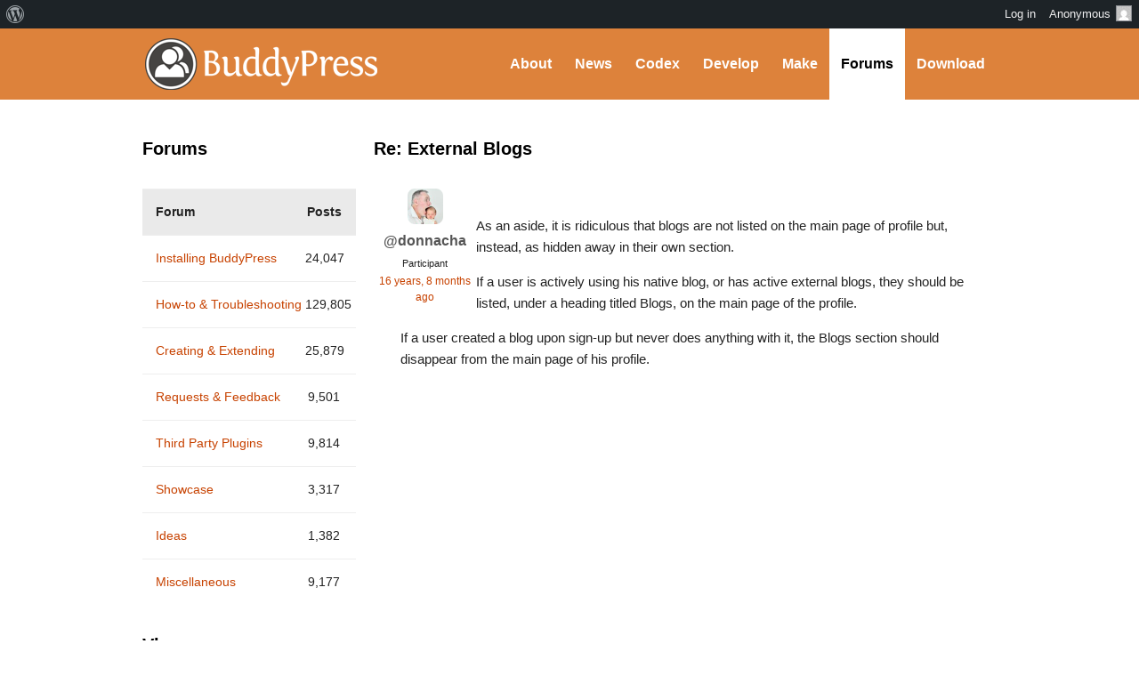

--- FILE ---
content_type: text/html; charset=UTF-8
request_url: https://buddypress.org/support/reply/re-external-blogs-24/
body_size: 11199
content:
<!DOCTYPE html><html>

<head profile="http://gmpg.org/xfn/11">
	<title>Re: External Blogs &middot; BuddyPress.org</title>
	<meta name="viewport" content="width=device-width, initial-scale=1" />
	<meta http-equiv="Content-Type" content="text/html; charset=UTF-8" />
	<meta http-equiv="Content-Style-Type" content="text/css" />
	<meta name="distribution" content="global" />
	<meta name="robots" content="follow, all" />
	<meta name="language" content="en, sv" />
	<meta name="description" content="Fun &amp; flexible software for online communities, teams, and groups" />
	<meta name="keywords" content="wordpress buddypress bbpress community support forums" />

	<link rel="home" title="Home" href="https://buddypress.org" />
	<link rel="index" title="Index" href="https://buddypress.org/about/index/" />
	<link rel="contents" title="Contents" href="https://buddypress.org/about/contents/" />
	<link rel="search" title="Search" href="#searchform" />
	<link rel="glossary" title="Glossary" href="https://buddypress.org/about/glossary/" />
	<link rel="help" title="Help" href="https://buddypress.org/about/help/" />
	<link rel="first" title="First" href="" />
	<link rel="last" title="Last" href="" />
	<link rel="up" title="Top" href="#top" />
	<link rel="copyright" title="Copyright" href="https://buddypress.org/about/copyright/" />
	<link rel="author" title="Author" href="https://buddypress.org/about/author/" />

	<link rel="Shortcut Icon" href="https://buddypress.org" />
	<link rel="alternate" type="application/rss+xml" title="RSS 2.0" href="https://buddypress.org/feed/" />
	<link rel="alternate" type="text/xml" title="RSS .92" href="https://buddypress.org/feed/rss/" />
	<link rel="alternate" type="application/atom+xml" title="Atom 0.3" href="https://buddypress.org/feed/atom/" />
	<link rel='archives' title='September 2025' href='https://buddypress.org/2025/09/' />
	<link rel='archives' title='March 2025' href='https://buddypress.org/2025/03/' />
	<link rel='archives' title='November 2024' href='https://buddypress.org/2024/11/' />
	<link rel='archives' title='October 2024' href='https://buddypress.org/2024/10/' />
	<link rel='archives' title='September 2024' href='https://buddypress.org/2024/09/' />
	<link rel='archives' title='July 2024' href='https://buddypress.org/2024/07/' />
	<link rel='archives' title='June 2024' href='https://buddypress.org/2024/06/' />
	<link rel='archives' title='May 2024' href='https://buddypress.org/2024/05/' />
	<link rel='archives' title='March 2024' href='https://buddypress.org/2024/03/' />
	<link rel='archives' title='February 2024' href='https://buddypress.org/2024/02/' />
	<link rel='archives' title='January 2024' href='https://buddypress.org/2024/01/' />
	<link rel='archives' title='December 2023' href='https://buddypress.org/2023/12/' />
	<link rel='archives' title='November 2023' href='https://buddypress.org/2023/11/' />
	<link rel='archives' title='October 2023' href='https://buddypress.org/2023/10/' />
	<link rel='archives' title='September 2023' href='https://buddypress.org/2023/09/' />
	<link rel='archives' title='August 2023' href='https://buddypress.org/2023/08/' />
	<link rel='archives' title='July 2023' href='https://buddypress.org/2023/07/' />
	<link rel='archives' title='June 2023' href='https://buddypress.org/2023/06/' />
	<link rel='archives' title='May 2023' href='https://buddypress.org/2023/05/' />
	<link rel='archives' title='April 2023' href='https://buddypress.org/2023/04/' />
	<link rel='archives' title='March 2023' href='https://buddypress.org/2023/03/' />
	<link rel='archives' title='February 2023' href='https://buddypress.org/2023/02/' />
	<link rel='archives' title='January 2023' href='https://buddypress.org/2023/01/' />
	<link rel='archives' title='December 2022' href='https://buddypress.org/2022/12/' />
	<link rel='archives' title='November 2022' href='https://buddypress.org/2022/11/' />
	<link rel='archives' title='October 2022' href='https://buddypress.org/2022/10/' />
	<link rel='archives' title='September 2022' href='https://buddypress.org/2022/09/' />
	<link rel='archives' title='August 2022' href='https://buddypress.org/2022/08/' />
	<link rel='archives' title='June 2022' href='https://buddypress.org/2022/06/' />
	<link rel='archives' title='May 2022' href='https://buddypress.org/2022/05/' />
	<link rel='archives' title='April 2022' href='https://buddypress.org/2022/04/' />
	<link rel='archives' title='March 2022' href='https://buddypress.org/2022/03/' />
	<link rel='archives' title='February 2022' href='https://buddypress.org/2022/02/' />
	<link rel='archives' title='January 2022' href='https://buddypress.org/2022/01/' />
	<link rel='archives' title='December 2021' href='https://buddypress.org/2021/12/' />
	<link rel='archives' title='August 2021' href='https://buddypress.org/2021/08/' />
	<link rel='archives' title='July 2021' href='https://buddypress.org/2021/07/' />
	<link rel='archives' title='June 2021' href='https://buddypress.org/2021/06/' />
	<link rel='archives' title='May 2021' href='https://buddypress.org/2021/05/' />
	<link rel='archives' title='April 2021' href='https://buddypress.org/2021/04/' />
	<link rel='archives' title='March 2021' href='https://buddypress.org/2021/03/' />
	<link rel='archives' title='February 2021' href='https://buddypress.org/2021/02/' />
	<link rel='archives' title='December 2020' href='https://buddypress.org/2020/12/' />
	<link rel='archives' title='November 2020' href='https://buddypress.org/2020/11/' />
	<link rel='archives' title='October 2020' href='https://buddypress.org/2020/10/' />
	<link rel='archives' title='September 2020' href='https://buddypress.org/2020/09/' />
	<link rel='archives' title='August 2020' href='https://buddypress.org/2020/08/' />
	<link rel='archives' title='July 2020' href='https://buddypress.org/2020/07/' />
	<link rel='archives' title='June 2020' href='https://buddypress.org/2020/06/' />
	<link rel='archives' title='May 2020' href='https://buddypress.org/2020/05/' />
	<link rel='archives' title='April 2020' href='https://buddypress.org/2020/04/' />
	<link rel='archives' title='March 2020' href='https://buddypress.org/2020/03/' />
	<link rel='archives' title='January 2020' href='https://buddypress.org/2020/01/' />
	<link rel='archives' title='December 2019' href='https://buddypress.org/2019/12/' />
	<link rel='archives' title='November 2019' href='https://buddypress.org/2019/11/' />
	<link rel='archives' title='September 2019' href='https://buddypress.org/2019/09/' />
	<link rel='archives' title='August 2019' href='https://buddypress.org/2019/08/' />
	<link rel='archives' title='July 2019' href='https://buddypress.org/2019/07/' />
	<link rel='archives' title='April 2019' href='https://buddypress.org/2019/04/' />
	<link rel='archives' title='March 2019' href='https://buddypress.org/2019/03/' />
	<link rel='archives' title='February 2019' href='https://buddypress.org/2019/02/' />
	<link rel='archives' title='December 2018' href='https://buddypress.org/2018/12/' />
	<link rel='archives' title='November 2018' href='https://buddypress.org/2018/11/' />
	<link rel='archives' title='September 2018' href='https://buddypress.org/2018/09/' />
	<link rel='archives' title='June 2018' href='https://buddypress.org/2018/06/' />
	<link rel='archives' title='May 2018' href='https://buddypress.org/2018/05/' />
	<link rel='archives' title='April 2018' href='https://buddypress.org/2018/04/' />
	<link rel='archives' title='March 2018' href='https://buddypress.org/2018/03/' />
	<link rel='archives' title='January 2018' href='https://buddypress.org/2018/01/' />
	<link rel='archives' title='December 2017' href='https://buddypress.org/2017/12/' />
	<link rel='archives' title='November 2017' href='https://buddypress.org/2017/11/' />
	<link rel='archives' title='August 2017' href='https://buddypress.org/2017/08/' />
	<link rel='archives' title='July 2017' href='https://buddypress.org/2017/07/' />
	<link rel='archives' title='June 2017' href='https://buddypress.org/2017/06/' />
	<link rel='archives' title='May 2017' href='https://buddypress.org/2017/05/' />
	<link rel='archives' title='April 2017' href='https://buddypress.org/2017/04/' />
	<link rel='archives' title='March 2017' href='https://buddypress.org/2017/03/' />
	<link rel='archives' title='February 2017' href='https://buddypress.org/2017/02/' />
	<link rel='archives' title='January 2017' href='https://buddypress.org/2017/01/' />
	<link rel='archives' title='December 2016' href='https://buddypress.org/2016/12/' />
	<link rel='archives' title='November 2016' href='https://buddypress.org/2016/11/' />
	<link rel='archives' title='October 2016' href='https://buddypress.org/2016/10/' />
	<link rel='archives' title='September 2016' href='https://buddypress.org/2016/09/' />
	<link rel='archives' title='August 2016' href='https://buddypress.org/2016/08/' />
	<link rel='archives' title='June 2016' href='https://buddypress.org/2016/06/' />
	<link rel='archives' title='May 2016' href='https://buddypress.org/2016/05/' />
	<link rel='archives' title='April 2016' href='https://buddypress.org/2016/04/' />
	<link rel='archives' title='March 2016' href='https://buddypress.org/2016/03/' />
	<link rel='archives' title='February 2016' href='https://buddypress.org/2016/02/' />
	<link rel='archives' title='December 2015' href='https://buddypress.org/2015/12/' />
	<link rel='archives' title='November 2015' href='https://buddypress.org/2015/11/' />
	<link rel='archives' title='October 2015' href='https://buddypress.org/2015/10/' />
	<link rel='archives' title='August 2015' href='https://buddypress.org/2015/08/' />
	<link rel='archives' title='June 2015' href='https://buddypress.org/2015/06/' />
	<link rel='archives' title='May 2015' href='https://buddypress.org/2015/05/' />
	<link rel='archives' title='April 2015' href='https://buddypress.org/2015/04/' />
	<link rel='archives' title='March 2015' href='https://buddypress.org/2015/03/' />
	<link rel='archives' title='February 2015' href='https://buddypress.org/2015/02/' />
	<link rel='archives' title='January 2015' href='https://buddypress.org/2015/01/' />
	<link rel='archives' title='October 2014' href='https://buddypress.org/2014/10/' />
	<link rel='archives' title='September 2014' href='https://buddypress.org/2014/09/' />
	<link rel='archives' title='August 2014' href='https://buddypress.org/2014/08/' />
	<link rel='archives' title='May 2014' href='https://buddypress.org/2014/05/' />
	<link rel='archives' title='April 2014' href='https://buddypress.org/2014/04/' />
	<link rel='archives' title='March 2014' href='https://buddypress.org/2014/03/' />
	<link rel='archives' title='February 2014' href='https://buddypress.org/2014/02/' />
	<link rel='archives' title='January 2014' href='https://buddypress.org/2014/01/' />
	<link rel='archives' title='December 2013' href='https://buddypress.org/2013/12/' />
	<link rel='archives' title='November 2013' href='https://buddypress.org/2013/11/' />
	<link rel='archives' title='September 2013' href='https://buddypress.org/2013/09/' />
	<link rel='archives' title='August 2013' href='https://buddypress.org/2013/08/' />
	<link rel='archives' title='July 2013' href='https://buddypress.org/2013/07/' />
	<link rel='archives' title='June 2013' href='https://buddypress.org/2013/06/' />
	<link rel='archives' title='May 2013' href='https://buddypress.org/2013/05/' />
	<link rel='archives' title='April 2013' href='https://buddypress.org/2013/04/' />
	<link rel='archives' title='March 2013' href='https://buddypress.org/2013/03/' />
	<link rel='archives' title='February 2013' href='https://buddypress.org/2013/02/' />
	<link rel='archives' title='January 2013' href='https://buddypress.org/2013/01/' />
	<link rel='archives' title='December 2012' href='https://buddypress.org/2012/12/' />
	<link rel='archives' title='October 2012' href='https://buddypress.org/2012/10/' />
	<link rel='archives' title='September 2012' href='https://buddypress.org/2012/09/' />
	<link rel='archives' title='August 2012' href='https://buddypress.org/2012/08/' />
	<link rel='archives' title='July 2012' href='https://buddypress.org/2012/07/' />
	<link rel='archives' title='June 2012' href='https://buddypress.org/2012/06/' />
	<link rel='archives' title='May 2012' href='https://buddypress.org/2012/05/' />
	<link rel='archives' title='April 2012' href='https://buddypress.org/2012/04/' />
	<link rel='archives' title='March 2012' href='https://buddypress.org/2012/03/' />
	<link rel='archives' title='February 2012' href='https://buddypress.org/2012/02/' />
	<link rel='archives' title='January 2012' href='https://buddypress.org/2012/01/' />
	<link rel='archives' title='December 2011' href='https://buddypress.org/2011/12/' />
	<link rel='archives' title='October 2011' href='https://buddypress.org/2011/10/' />
	<link rel='archives' title='September 2011' href='https://buddypress.org/2011/09/' />
	<link rel='archives' title='August 2011' href='https://buddypress.org/2011/08/' />
	<link rel='archives' title='July 2011' href='https://buddypress.org/2011/07/' />
	<link rel='archives' title='May 2011' href='https://buddypress.org/2011/05/' />
	<link rel='archives' title='April 2011' href='https://buddypress.org/2011/04/' />
	<link rel='archives' title='February 2011' href='https://buddypress.org/2011/02/' />
	<link rel='archives' title='December 2010' href='https://buddypress.org/2010/12/' />
	<link rel='archives' title='October 2010' href='https://buddypress.org/2010/10/' />
	<link rel='archives' title='August 2010' href='https://buddypress.org/2010/08/' />
	<link rel='archives' title='July 2010' href='https://buddypress.org/2010/07/' />
	<link rel='archives' title='June 2010' href='https://buddypress.org/2010/06/' />
	<link rel='archives' title='May 2010' href='https://buddypress.org/2010/05/' />
	<link rel='archives' title='April 2010' href='https://buddypress.org/2010/04/' />
	<link rel='archives' title='March 2010' href='https://buddypress.org/2010/03/' />
	<link rel='archives' title='February 2010' href='https://buddypress.org/2010/02/' />
	<link rel='archives' title='January 2010' href='https://buddypress.org/2010/01/' />
	<link rel='archives' title='December 2009' href='https://buddypress.org/2009/12/' />
	<link rel='archives' title='November 2009' href='https://buddypress.org/2009/11/' />
	<link rel='archives' title='October 2009' href='https://buddypress.org/2009/10/' />
	<link rel='archives' title='September 2009' href='https://buddypress.org/2009/09/' />
	<link rel='archives' title='August 2009' href='https://buddypress.org/2009/08/' />
	<link rel='archives' title='July 2009' href='https://buddypress.org/2009/07/' />
	<link rel='archives' title='June 2009' href='https://buddypress.org/2009/06/' />
	<link rel='archives' title='May 2009' href='https://buddypress.org/2009/05/' />
	<link rel='archives' title='April 2009' href='https://buddypress.org/2009/04/' />
	<link rel='archives' title='March 2009' href='https://buddypress.org/2009/03/' />
	<link rel='archives' title='February 2009' href='https://buddypress.org/2009/02/' />
	<link rel='archives' title='January 2009' href='https://buddypress.org/2009/01/' />
	<link rel='archives' title='December 2008' href='https://buddypress.org/2008/12/' />
	<link rel='archives' title='November 2008' href='https://buddypress.org/2008/11/' />
	<link rel="pingback" href="https://buddypress.org/xmlrpc.php" />
		<meta name='robots' content='max-image-preview:large' />
<link rel='dns-prefetch' href='//www.googletagmanager.com' />
<link rel="alternate" title="oEmbed (JSON)" type="application/json+oembed" href="https://buddypress.org/wp-json/oembed/1.0/embed?url=https%3A%2F%2Fbuddypress.org%2Fsupport%2Freply%2Fre-external-blogs-24%2F" />
<link rel="alternate" title="oEmbed (XML)" type="text/xml+oembed" href="https://buddypress.org/wp-json/oembed/1.0/embed?url=https%3A%2F%2Fbuddypress.org%2Fsupport%2Freply%2Fre-external-blogs-24%2F&#038;format=xml" />
<script>(function(w,d,s,l,i){w[l]=w[l]||[];w[l].push({'gtm.start':
new Date().getTime(),event:'gtm.js'});var f=d.getElementsByTagName(s)[0],
j=d.createElement(s),dl=l!='dataLayer'?'&l='+l:'';j.async=true;j.src=
'https://www.googletagmanager.com/gtm.js?id='+i+dl;f.parentNode.insertBefore(j,f);
})(window,document,'script','dataLayer','GTM-P24PF4B');</script>
	<style id='wp-img-auto-sizes-contain-inline-css' type='text/css'>
img:is([sizes=auto i],[sizes^="auto," i]){contain-intrinsic-size:3000px 1500px}
/*# sourceURL=wp-img-auto-sizes-contain-inline-css */
</style>
<link rel='stylesheet' id='dashicons-css' href='https://buddypress.org/wp-includes/css/dashicons.min.css?ver=6.9-beta4-61208' type='text/css' media='all' />
<link rel='stylesheet' id='admin-bar-css' href='https://buddypress.org/wp-includes/css/admin-bar.min.css?ver=6.9-beta4-61208' type='text/css' media='all' />
<style id='admin-bar-inline-css' type='text/css'>

		@media screen { html { margin-top: 32px !important; } }
		@media screen and ( max-width: 782px ) { html { margin-top: 46px !important; } }
	
@media print { #wpadminbar { display:none; } }
/*# sourceURL=admin-bar-inline-css */
</style>
<style id='wp-emoji-styles-inline-css' type='text/css'>

	img.wp-smiley, img.emoji {
		display: inline !important;
		border: none !important;
		box-shadow: none !important;
		height: 1em !important;
		width: 1em !important;
		margin: 0 0.07em !important;
		vertical-align: -0.1em !important;
		background: none !important;
		padding: 0 !important;
	}
/*# sourceURL=wp-emoji-styles-inline-css */
</style>
<link rel='stylesheet' id='wp-block-library-css' href='https://buddypress.org/wp-includes/css/dist/block-library/style.min.css?ver=6.9-beta4-61208' type='text/css' media='all' />
<style id='global-styles-inline-css' type='text/css'>
:root{--wp--preset--aspect-ratio--square: 1;--wp--preset--aspect-ratio--4-3: 4/3;--wp--preset--aspect-ratio--3-4: 3/4;--wp--preset--aspect-ratio--3-2: 3/2;--wp--preset--aspect-ratio--2-3: 2/3;--wp--preset--aspect-ratio--16-9: 16/9;--wp--preset--aspect-ratio--9-16: 9/16;--wp--preset--color--black: #000000;--wp--preset--color--cyan-bluish-gray: #abb8c3;--wp--preset--color--white: #ffffff;--wp--preset--color--pale-pink: #f78da7;--wp--preset--color--vivid-red: #cf2e2e;--wp--preset--color--luminous-vivid-orange: #ff6900;--wp--preset--color--luminous-vivid-amber: #fcb900;--wp--preset--color--light-green-cyan: #7bdcb5;--wp--preset--color--vivid-green-cyan: #00d084;--wp--preset--color--pale-cyan-blue: #8ed1fc;--wp--preset--color--vivid-cyan-blue: #0693e3;--wp--preset--color--vivid-purple: #9b51e0;--wp--preset--gradient--vivid-cyan-blue-to-vivid-purple: linear-gradient(135deg,rgb(6,147,227) 0%,rgb(155,81,224) 100%);--wp--preset--gradient--light-green-cyan-to-vivid-green-cyan: linear-gradient(135deg,rgb(122,220,180) 0%,rgb(0,208,130) 100%);--wp--preset--gradient--luminous-vivid-amber-to-luminous-vivid-orange: linear-gradient(135deg,rgb(252,185,0) 0%,rgb(255,105,0) 100%);--wp--preset--gradient--luminous-vivid-orange-to-vivid-red: linear-gradient(135deg,rgb(255,105,0) 0%,rgb(207,46,46) 100%);--wp--preset--gradient--very-light-gray-to-cyan-bluish-gray: linear-gradient(135deg,rgb(238,238,238) 0%,rgb(169,184,195) 100%);--wp--preset--gradient--cool-to-warm-spectrum: linear-gradient(135deg,rgb(74,234,220) 0%,rgb(151,120,209) 20%,rgb(207,42,186) 40%,rgb(238,44,130) 60%,rgb(251,105,98) 80%,rgb(254,248,76) 100%);--wp--preset--gradient--blush-light-purple: linear-gradient(135deg,rgb(255,206,236) 0%,rgb(152,150,240) 100%);--wp--preset--gradient--blush-bordeaux: linear-gradient(135deg,rgb(254,205,165) 0%,rgb(254,45,45) 50%,rgb(107,0,62) 100%);--wp--preset--gradient--luminous-dusk: linear-gradient(135deg,rgb(255,203,112) 0%,rgb(199,81,192) 50%,rgb(65,88,208) 100%);--wp--preset--gradient--pale-ocean: linear-gradient(135deg,rgb(255,245,203) 0%,rgb(182,227,212) 50%,rgb(51,167,181) 100%);--wp--preset--gradient--electric-grass: linear-gradient(135deg,rgb(202,248,128) 0%,rgb(113,206,126) 100%);--wp--preset--gradient--midnight: linear-gradient(135deg,rgb(2,3,129) 0%,rgb(40,116,252) 100%);--wp--preset--font-size--small: 13px;--wp--preset--font-size--medium: 20px;--wp--preset--font-size--large: 36px;--wp--preset--font-size--x-large: 42px;--wp--preset--spacing--20: 0.44rem;--wp--preset--spacing--30: 0.67rem;--wp--preset--spacing--40: 1rem;--wp--preset--spacing--50: 1.5rem;--wp--preset--spacing--60: 2.25rem;--wp--preset--spacing--70: 3.38rem;--wp--preset--spacing--80: 5.06rem;--wp--preset--shadow--natural: 6px 6px 9px rgba(0, 0, 0, 0.2);--wp--preset--shadow--deep: 12px 12px 50px rgba(0, 0, 0, 0.4);--wp--preset--shadow--sharp: 6px 6px 0px rgba(0, 0, 0, 0.2);--wp--preset--shadow--outlined: 6px 6px 0px -3px rgb(255, 255, 255), 6px 6px rgb(0, 0, 0);--wp--preset--shadow--crisp: 6px 6px 0px rgb(0, 0, 0);}:where(.is-layout-flex){gap: 0.5em;}:where(.is-layout-grid){gap: 0.5em;}body .is-layout-flex{display: flex;}.is-layout-flex{flex-wrap: wrap;align-items: center;}.is-layout-flex > :is(*, div){margin: 0;}body .is-layout-grid{display: grid;}.is-layout-grid > :is(*, div){margin: 0;}:where(.wp-block-columns.is-layout-flex){gap: 2em;}:where(.wp-block-columns.is-layout-grid){gap: 2em;}:where(.wp-block-post-template.is-layout-flex){gap: 1.25em;}:where(.wp-block-post-template.is-layout-grid){gap: 1.25em;}.has-black-color{color: var(--wp--preset--color--black) !important;}.has-cyan-bluish-gray-color{color: var(--wp--preset--color--cyan-bluish-gray) !important;}.has-white-color{color: var(--wp--preset--color--white) !important;}.has-pale-pink-color{color: var(--wp--preset--color--pale-pink) !important;}.has-vivid-red-color{color: var(--wp--preset--color--vivid-red) !important;}.has-luminous-vivid-orange-color{color: var(--wp--preset--color--luminous-vivid-orange) !important;}.has-luminous-vivid-amber-color{color: var(--wp--preset--color--luminous-vivid-amber) !important;}.has-light-green-cyan-color{color: var(--wp--preset--color--light-green-cyan) !important;}.has-vivid-green-cyan-color{color: var(--wp--preset--color--vivid-green-cyan) !important;}.has-pale-cyan-blue-color{color: var(--wp--preset--color--pale-cyan-blue) !important;}.has-vivid-cyan-blue-color{color: var(--wp--preset--color--vivid-cyan-blue) !important;}.has-vivid-purple-color{color: var(--wp--preset--color--vivid-purple) !important;}.has-black-background-color{background-color: var(--wp--preset--color--black) !important;}.has-cyan-bluish-gray-background-color{background-color: var(--wp--preset--color--cyan-bluish-gray) !important;}.has-white-background-color{background-color: var(--wp--preset--color--white) !important;}.has-pale-pink-background-color{background-color: var(--wp--preset--color--pale-pink) !important;}.has-vivid-red-background-color{background-color: var(--wp--preset--color--vivid-red) !important;}.has-luminous-vivid-orange-background-color{background-color: var(--wp--preset--color--luminous-vivid-orange) !important;}.has-luminous-vivid-amber-background-color{background-color: var(--wp--preset--color--luminous-vivid-amber) !important;}.has-light-green-cyan-background-color{background-color: var(--wp--preset--color--light-green-cyan) !important;}.has-vivid-green-cyan-background-color{background-color: var(--wp--preset--color--vivid-green-cyan) !important;}.has-pale-cyan-blue-background-color{background-color: var(--wp--preset--color--pale-cyan-blue) !important;}.has-vivid-cyan-blue-background-color{background-color: var(--wp--preset--color--vivid-cyan-blue) !important;}.has-vivid-purple-background-color{background-color: var(--wp--preset--color--vivid-purple) !important;}.has-black-border-color{border-color: var(--wp--preset--color--black) !important;}.has-cyan-bluish-gray-border-color{border-color: var(--wp--preset--color--cyan-bluish-gray) !important;}.has-white-border-color{border-color: var(--wp--preset--color--white) !important;}.has-pale-pink-border-color{border-color: var(--wp--preset--color--pale-pink) !important;}.has-vivid-red-border-color{border-color: var(--wp--preset--color--vivid-red) !important;}.has-luminous-vivid-orange-border-color{border-color: var(--wp--preset--color--luminous-vivid-orange) !important;}.has-luminous-vivid-amber-border-color{border-color: var(--wp--preset--color--luminous-vivid-amber) !important;}.has-light-green-cyan-border-color{border-color: var(--wp--preset--color--light-green-cyan) !important;}.has-vivid-green-cyan-border-color{border-color: var(--wp--preset--color--vivid-green-cyan) !important;}.has-pale-cyan-blue-border-color{border-color: var(--wp--preset--color--pale-cyan-blue) !important;}.has-vivid-cyan-blue-border-color{border-color: var(--wp--preset--color--vivid-cyan-blue) !important;}.has-vivid-purple-border-color{border-color: var(--wp--preset--color--vivid-purple) !important;}.has-vivid-cyan-blue-to-vivid-purple-gradient-background{background: var(--wp--preset--gradient--vivid-cyan-blue-to-vivid-purple) !important;}.has-light-green-cyan-to-vivid-green-cyan-gradient-background{background: var(--wp--preset--gradient--light-green-cyan-to-vivid-green-cyan) !important;}.has-luminous-vivid-amber-to-luminous-vivid-orange-gradient-background{background: var(--wp--preset--gradient--luminous-vivid-amber-to-luminous-vivid-orange) !important;}.has-luminous-vivid-orange-to-vivid-red-gradient-background{background: var(--wp--preset--gradient--luminous-vivid-orange-to-vivid-red) !important;}.has-very-light-gray-to-cyan-bluish-gray-gradient-background{background: var(--wp--preset--gradient--very-light-gray-to-cyan-bluish-gray) !important;}.has-cool-to-warm-spectrum-gradient-background{background: var(--wp--preset--gradient--cool-to-warm-spectrum) !important;}.has-blush-light-purple-gradient-background{background: var(--wp--preset--gradient--blush-light-purple) !important;}.has-blush-bordeaux-gradient-background{background: var(--wp--preset--gradient--blush-bordeaux) !important;}.has-luminous-dusk-gradient-background{background: var(--wp--preset--gradient--luminous-dusk) !important;}.has-pale-ocean-gradient-background{background: var(--wp--preset--gradient--pale-ocean) !important;}.has-electric-grass-gradient-background{background: var(--wp--preset--gradient--electric-grass) !important;}.has-midnight-gradient-background{background: var(--wp--preset--gradient--midnight) !important;}.has-small-font-size{font-size: var(--wp--preset--font-size--small) !important;}.has-medium-font-size{font-size: var(--wp--preset--font-size--medium) !important;}.has-large-font-size{font-size: var(--wp--preset--font-size--large) !important;}.has-x-large-font-size{font-size: var(--wp--preset--font-size--x-large) !important;}
/*# sourceURL=global-styles-inline-css */
</style>

<style id='classic-theme-styles-inline-css' type='text/css'>
/*! This file is auto-generated */
.wp-block-button__link{color:#fff;background-color:#32373c;border-radius:9999px;box-shadow:none;text-decoration:none;padding:calc(.667em + 2px) calc(1.333em + 2px);font-size:1.125em}.wp-block-file__button{background:#32373c;color:#fff;text-decoration:none}
/*# sourceURL=/wp-includes/css/classic-themes.min.css */
</style>
<link rel='stylesheet' id='bp-admin-bar-css' href='https://buddypress.org/wp-content/plugins/buddypress/bp-core/css/admin-bar.min.css?ver=14.4.0' type='text/css' media='all' />
<link rel='stylesheet' id='bbp-default-css' href='https://buddypress.org/wp-content/plugins/bbpress/templates/default/css/bbpress.min.css?ver=2.7.0-alpha-2' type='text/css' media='all' />
<link rel='stylesheet' id='bb-base-css' href='https://buddypress.org/wp-content/themes/bb-base/style.css?ver=202508050001' type='text/css' media='screen' />
<link rel='stylesheet' id='bb-root-css' href='https://buddypress.org/wp-content/themes/bb-base/style-buddypress.css?ver=202508050001' type='text/css' media='screen' />
<link rel='stylesheet' id='bb-child-css' href='https://buddypress.org/wp-content/themes/buddypress-org/style.css?ver=202508050001' type='text/css' media='screen' />
<script type="text/javascript" src="https://buddypress.org/wp-includes/js/jquery/jquery.min.js?ver=3.7.1" id="jquery-core-js"></script>
<script type="text/javascript" src="https://buddypress.org/wp-includes/js/jquery/jquery-migrate.min.js?ver=3.4.1" id="jquery-migrate-js"></script>
<link rel="https://api.w.org/" href="https://buddypress.org/wp-json/" /><link rel="EditURI" type="application/rsd+xml" title="RSD" href="https://buddypress.org/xmlrpc.php?rsd" />
<meta name="generator" content="WordPress 6.9-beta4-61208" />
<link rel="canonical" href="https://buddypress.org/support/reply/re-external-blogs-24/" />
<link rel='shortlink' href='https://buddypress.org/?p=39728' />

	<script type="text/javascript">var ajaxurl = 'https://buddypress.org/wp-admin/admin-ajax.php';</script>

<!-- Stream WordPress user activity plugin v4.1.1 -->
<link rel="icon" href="https://buddypress.org/wp-content/uploads/1/2016/06/cropped-disc-1-32x32.png" sizes="32x32" />
<link rel="icon" href="https://buddypress.org/wp-content/uploads/1/2016/06/cropped-disc-1-192x192.png" sizes="192x192" />
<link rel="apple-touch-icon" href="https://buddypress.org/wp-content/uploads/1/2016/06/cropped-disc-1-180x180.png" />
<meta name="msapplication-TileImage" content="https://buddypress.org/wp-content/uploads/1/2016/06/cropped-disc-1-270x270.png" />
</head>

<body id="top" class="reply bbpress no-js bp-legacy wp-singular reply-template-default single single-reply postid-39728 admin-bar no-customize-support wp-theme-bb-base wp-child-theme-buddypress-org">

	<dl id="accessibility">
		<dt>Skip to:</dt>
		<dd><a href="#content" title="Skip to content">Content</a></dd>
		<dd><a href="#pages" title="Skip to pages">Pages</a></dd>
		<dd><a href="#categories" title="Skip to categories">Categories</a></dd>
		<dd><a href="#search" title="Skip to search">Search</a></dd>
		<dd class="separator"><a href="#top" title="Skip to top">Top</a></dd>
		<dd><a href="#bottom" title="Skip to bottom">Bottom</a></dd>
	</dl>
	<hr class="hidden" />

	<div id="header">
		<div id="header-inner">
			<div id="nav">
	<a href="#" id="bb-menu-icon"></a>
	<ul id="bb-nav" class="menu">
		<li class="menu-item">
			<a href="https://buddypress.org/about/">
				About			</a>
		</li>
		<li class="menu-item">
			<a href="https://buddypress.org/blog/">
				News			</a>
		</li>
		<li class="menu-item">
			<a href="https://codex.buddypress.org/">
				Codex			</a>
		</li>
		<li class="menu-item">
			<a href="https://developer.buddypress.org">
				Develop			</a>
		</li>
		<li class="menu-item">
			<a href="https://buddypress.trac.wordpress.org">
				Make			</a>
		</li>
		<li class="menu-item current ">
			<a href="https://buddypress.org/support/">
				Forums			</a>
		</li>
		<li class="menu-item ">
			<a href="https://buddypress.org/download/">
				Download			</a>
		</li>
	</ul>
</div>
			<h1><a href="https://buddypress.org">BuddyPress.org</a></h1>
		</div>
	</div>
	<hr class="hidden" />


	<div id="main">
		<div class="content">
				<h2 id="post-39728">Re: External Blogs</h2>

<div id="bbpress-forums" class="bbpress-wrapper">

	
	
	
		
<div id="post-39728" class="loop-item--1 user-id-261269 bbp-parent-forum-2075 bbp-parent-topic-3827 bbp-reply-position-25 even  post-39728 reply type-reply status-publish hentry">

	<div class="bbp-reply-author">

		
		<a href="https://buddypress.org/members/donnacha/" title="View Donnacha&#039;s profile" class="bbp-author-link"><span  class="bbp-author-avatar"><img alt='' src='//www.gravatar.com/avatar/9f6cdebb40c95b2770ba5bf788720aaa?s=80&#038;r=g&#038;d=mm' srcset='//www.gravatar.com/avatar/9f6cdebb40c95b2770ba5bf788720aaa?s=80&#038;r=g&#038;d=mm 2x' class='avatar avatar-80 photo' height='80' width='80' loading='lazy' decoding='async'/></span></a>
		<div class="bbp-reply-author-info">

			<p class="bbp-user-nicename">@donnacha</p>
			<div class="bbp-author-role">Participant</div>
			
		</div>

		<p class="bbp-reply-post-date"><a href="https://buddypress.org/support/topic/external-blogs/#post-39728" title="#39728" class="bbp-reply-permalink">16 years, 8 months ago</a></p>

		
	</div><!-- .bbp-reply-author -->

	<div class="bbp-reply-content">

		
		<p>As an aside, it is ridiculous that blogs are not listed on the main page of profile but, instead, as hidden away in their own section.</p>
<p></p>
<p>If a user is actively using his native blog, or has active external blogs, they should be listed, under a heading titled Blogs, on the main page of the profile.</p>
<p></p>
<p>If a user created a blog upon sign-up but never does anything with it, the Blogs section should disappear from the main page of his profile.
</p>
<p></p>

		
	</div><!-- .bbp-reply-content -->

	
	<span class="bbp-admin-links"></span>
	
</div><!-- #post-39728 -->

	
	
</div>
				<hr class="hidden" />
</div>

<div class="sidebar">

	
		
			<div>
				<h2>Forums</h2>
				
<div id="bbpress-forums">

	
	
	
		
<ul id="forums-list-0" class="bbp-forums">

	<li class="bbp-header">

		<ul class="forum-titles">
			<li class="bbp-forum-info">Forum</li>
			<li class="bbp-forum-reply-count">Posts</li>
		</ul>

	</li><!-- .bbp-header -->

	<li class="bbp-body">

		
			<ul id="bbp-forum-2071" class="loop-item-0 bbp-forum-status-open bbp-forum-visibility-publish odd  post-2071 forum type-forum status-publish hentry">
	<li class="bbp-forum-info">
		<a class="bbp-forum-title" href="https://buddypress.org/support/forum/installing/" title="Installing BuddyPress">Installing BuddyPress</a>
	</li>
	<li class="bbp-forum-topic-count">24,047</li>
</ul><!-- #bbp-forum-2071 -->

		
			<ul id="bbp-forum-2072" class="loop-item-1 bbp-forum-status-open bbp-forum-visibility-publish even  post-2072 forum type-forum status-publish hentry">
	<li class="bbp-forum-info">
		<a class="bbp-forum-title" href="https://buddypress.org/support/forum/how-to/" title="How-to &amp; Troubleshooting">How-to &amp; Troubleshooting</a>
	</li>
	<li class="bbp-forum-topic-count">129,805</li>
</ul><!-- #bbp-forum-2072 -->

		
			<ul id="bbp-forum-2073" class="loop-item-2 bbp-forum-status-open bbp-forum-visibility-publish odd  post-2073 forum type-forum status-publish hentry">
	<li class="bbp-forum-info">
		<a class="bbp-forum-title" href="https://buddypress.org/support/forum/extending/" title="Creating &amp; Extending">Creating &amp; Extending</a>
	</li>
	<li class="bbp-forum-topic-count">25,879</li>
</ul><!-- #bbp-forum-2073 -->

		
			<ul id="bbp-forum-2075" class="loop-item-3 bbp-forum-status-open bbp-forum-visibility-publish even  post-2075 forum type-forum status-publish hentry">
	<li class="bbp-forum-info">
		<a class="bbp-forum-title" href="https://buddypress.org/support/forum/feedback/" title="Requests &amp; Feedback">Requests &amp; Feedback</a>
	</li>
	<li class="bbp-forum-topic-count">9,501</li>
</ul><!-- #bbp-forum-2075 -->

		
			<ul id="bbp-forum-2076" class="loop-item-4 bbp-forum-status-open bbp-forum-visibility-publish odd  post-2076 forum type-forum status-publish hentry">
	<li class="bbp-forum-info">
		<a class="bbp-forum-title" href="https://buddypress.org/support/forum/plugins/" title="Third Party Plugins">Third Party Plugins</a>
	</li>
	<li class="bbp-forum-topic-count">9,814</li>
</ul><!-- #bbp-forum-2076 -->

		
			<ul id="bbp-forum-2078" class="loop-item-5 bbp-forum-status-open bbp-forum-visibility-publish even  post-2078 forum type-forum status-publish hentry">
	<li class="bbp-forum-info">
		<a class="bbp-forum-title" href="https://buddypress.org/support/forum/showcase/" title="Showcase">Showcase</a>
	</li>
	<li class="bbp-forum-topic-count">3,317</li>
</ul><!-- #bbp-forum-2078 -->

		
			<ul id="bbp-forum-2080" class="loop-item-6 bbp-forum-status-open bbp-forum-visibility-publish odd  post-2080 forum type-forum status-publish hentry">
	<li class="bbp-forum-info">
		<a class="bbp-forum-title" href="https://buddypress.org/support/forum/ideas/" title="Ideas">Ideas</a>
	</li>
	<li class="bbp-forum-topic-count">1,382</li>
</ul><!-- #bbp-forum-2080 -->

		
			<ul id="bbp-forum-2074" class="loop-item-7 bbp-forum-status-open bbp-forum-visibility-publish even  post-2074 forum type-forum status-publish hentry">
	<li class="bbp-forum-info">
		<a class="bbp-forum-title" href="https://buddypress.org/support/forum/miscellaneous/" title="Miscellaneous">Miscellaneous</a>
	</li>
	<li class="bbp-forum-topic-count">9,177</li>
</ul><!-- #bbp-forum-2074 -->

		
	</li><!-- .bbp-body -->

	<li class="bbp-footer">

		<div class="tr">
			<p class="td colspan4">&nbsp;</p>
		</div><!-- .tr -->

	</li><!-- .bbp-footer -->

</ul><!-- .forums-directory -->


	
	
</div>
			</div>
			<hr class="hidden" />

			<div>
				<h2>Views</h2>
				<ul>

					
						<li><a class="bbp-view-title" href="https://buddypress.org/support/view/popular/">Most popular topics</a></li>

					
						<li><a class="bbp-view-title" href="https://buddypress.org/support/view/no-replies/">Topics with no replies</a></li>

					
				</ul>
			</div>

			<div>
				<h2>Feeds</h2>
				<ul>
					<li><a class="feed" href="https://buddypress.org/support/feed/">All Recent Posts</a></li>
					<li><a class="feed" href="https://buddypress.org/support/feed/">All Recent Topics</a></li>
				</ul>
			</div>

			<div class="bbp-topic-tag-cloud">
				<h2>Tags</h2>
				<a href="https://buddypress.org/support/tag/404/" class="tag-cloud-link tag-link-12643 tag-link-position-1" style="font-size: 14.298076923077pt;" aria-label="404 (206 items)">404</a>
<a href="https://buddypress.org/support/tag/activation/" class="tag-cloud-link tag-link-37493 tag-link-position-2" style="font-size: 14.298076923077pt;" aria-label="activation (206 items)">activation</a>
<a href="https://buddypress.org/support/tag/activity-2/" class="tag-cloud-link tag-link-12522 tag-link-position-3" style="font-size: 31.586538461538pt;" aria-label="Activity (868 items)">Activity</a>
<a href="https://buddypress.org/support/tag/activity/" class="tag-cloud-link tag-link-247 tag-link-position-4" style="font-size: 17.923076923077pt;" aria-label="activity (278 items)">activity</a>
<a href="https://buddypress.org/support/tag/activity-stream/" class="tag-cloud-link tag-link-15993 tag-link-position-5" style="font-size: 25.730769230769pt;" aria-label="activity stream (541 items)">activity stream</a>
<a href="https://buddypress.org/support/tag/admin/" class="tag-cloud-link tag-link-10929 tag-link-position-6" style="font-size: 17.365384615385pt;" aria-label="admin (267 items)">admin</a>
<a href="https://buddypress.org/support/tag/admin-bar/" class="tag-cloud-link tag-link-12633 tag-link-position-7" style="font-size: 17.086538461538pt;" aria-label="admin bar (261 items)">admin bar</a>
<a href="https://buddypress.org/support/tag/ajax/" class="tag-cloud-link tag-link-15892 tag-link-position-8" style="font-size: 14.855769230769pt;" aria-label="ajax (217 items)">ajax</a>
<a href="https://buddypress.org/support/tag/avatar/" class="tag-cloud-link tag-link-12161 tag-link-position-9" style="font-size: 27.961538461538pt;" aria-label="avatar (651 items)">avatar</a>
<a href="https://buddypress.org/support/tag/avatars/" class="tag-cloud-link tag-link-12652 tag-link-position-10" style="font-size: 12.625pt;" aria-label="avatars (181 items)">avatars</a>
<a href="https://buddypress.org/support/tag/bbpress-2/" class="tag-cloud-link tag-link-12440 tag-link-position-11" style="font-size: 28.798076923077pt;" aria-label="bbPress (683 items)">bbPress</a>
<a href="https://buddypress.org/support/tag/blog/" class="tag-cloud-link tag-link-12560 tag-link-position-12" style="font-size: 18.759615384615pt;" aria-label="blog (303 items)">blog</a>
<a href="https://buddypress.org/support/tag/blogs/" class="tag-cloud-link tag-link-10923 tag-link-position-13" style="font-size: 11.509615384615pt;" aria-label="blogs (165 items)">blogs</a>
<a href="https://buddypress.org/support/tag/buddypress-2/" class="tag-cloud-link tag-link-27768 tag-link-position-14" style="font-size: 31.865384615385pt;" aria-label="Buddypress (888 items)">Buddypress</a>
<a href="https://buddypress.org/support/tag/buddypress/" class="tag-cloud-link tag-link-9 tag-link-position-15" style="font-size: 16.528846153846pt;" aria-label="buddypress (250 items)">buddypress</a>
<a href="https://buddypress.org/support/tag/bug/" class="tag-cloud-link tag-link-220 tag-link-position-16" style="font-size: 16.25pt;" aria-label="bug (244 items)">bug</a>
<a href="https://buddypress.org/support/tag/child-theme/" class="tag-cloud-link tag-link-12158 tag-link-position-17" style="font-size: 9.8365384615385pt;" aria-label="child theme (145 items)">child theme</a>
<a href="https://buddypress.org/support/tag/comments/" class="tag-cloud-link tag-link-15751 tag-link-position-18" style="font-size: 17.644230769231pt;" aria-label="comments (276 items)">comments</a>
<a href="https://buddypress.org/support/tag/css/" class="tag-cloud-link tag-link-10931 tag-link-position-19" style="font-size: 20.990384615385pt;" aria-label="css (364 items)">css</a>
<a href="https://buddypress.org/support/tag/custom/" class="tag-cloud-link tag-link-15612 tag-link-position-20" style="font-size: 14.576923076923pt;" aria-label="custom (214 items)">custom</a>
<a href="https://buddypress.org/support/tag/directory/" class="tag-cloud-link tag-link-15617 tag-link-position-21" style="font-size: 9.2788461538462pt;" aria-label="directory (138 items)">directory</a>
<a href="https://buddypress.org/support/tag/edit/" class="tag-cloud-link tag-link-15489 tag-link-position-22" style="font-size: 9.8365384615385pt;" aria-label="edit (144 items)">edit</a>
<a href="https://buddypress.org/support/tag/email/" class="tag-cloud-link tag-link-11944 tag-link-position-23" style="font-size: 22.384615384615pt;" aria-label="email (403 items)">email</a>
<a href="https://buddypress.org/support/tag/error/" class="tag-cloud-link tag-link-12510 tag-link-position-24" style="font-size: 24.615384615385pt;" aria-label="error (487 items)">error</a>
<a href="https://buddypress.org/support/tag/facebook/" class="tag-cloud-link tag-link-12442 tag-link-position-25" style="font-size: 13.740384615385pt;" aria-label="facebook (199 items)">facebook</a>
<a href="https://buddypress.org/support/tag/fatal-error/" class="tag-cloud-link tag-link-15353 tag-link-position-26" style="font-size: 9pt;" aria-label="fatal error (135 items)">fatal error</a>
<a href="https://buddypress.org/support/tag/filter/" class="tag-cloud-link tag-link-10927 tag-link-position-27" style="font-size: 12.067307692308pt;" aria-label="filter (174 items)">filter</a>
<a href="https://buddypress.org/support/tag/forum/" class="tag-cloud-link tag-link-11949 tag-link-position-28" style="font-size: 26.009615384615pt;" aria-label="forum (547 items)">forum</a>
<a href="https://buddypress.org/support/tag/forums/" class="tag-cloud-link tag-link-10916 tag-link-position-29" style="font-size: 26.846153846154pt;" aria-label="forums (585 items)">forums</a>
<a href="https://buddypress.org/support/tag/friends/" class="tag-cloud-link tag-link-10915 tag-link-position-30" style="font-size: 14.576923076923pt;" aria-label="friends (212 items)">friends</a>
<a href="https://buddypress.org/support/tag/group/" class="tag-cloud-link tag-link-12459 tag-link-position-31" style="font-size: 26.567307692308pt;" aria-label="group (574 items)">group</a>
<a href="https://buddypress.org/support/tag/groups/" class="tag-cloud-link tag-link-37522 tag-link-position-32" style="font-size: 38pt;" aria-label="groups (1,486 items)">groups</a>
<a href="https://buddypress.org/support/tag/header/" class="tag-cloud-link tag-link-15961 tag-link-position-33" style="font-size: 9.8365384615385pt;" aria-label="header (142 items)">header</a>
<a href="https://buddypress.org/support/tag/help/" class="tag-cloud-link tag-link-12543 tag-link-position-34" style="font-size: 20.432692307692pt;" aria-label="help (343 items)">help</a>
<a href="https://buddypress.org/support/tag/installation/" class="tag-cloud-link tag-link-37495 tag-link-position-35" style="font-size: 12.346153846154pt;" aria-label="installation (177 items)">installation</a>
<a href="https://buddypress.org/support/tag/link/" class="tag-cloud-link tag-link-15837 tag-link-position-36" style="font-size: 9.5576923076923pt;" aria-label="link (139 items)">link</a>
<a href="https://buddypress.org/support/tag/links/" class="tag-cloud-link tag-link-15492 tag-link-position-37" style="font-size: 10.951923076923pt;" aria-label="links (158 items)">links</a>
<a href="https://buddypress.org/support/tag/login/" class="tag-cloud-link tag-link-12626 tag-link-position-38" style="font-size: 22.663461538462pt;" aria-label="login (419 items)">login</a>
<a href="https://buddypress.org/support/tag/member/" class="tag-cloud-link tag-link-15334 tag-link-position-39" style="font-size: 16.25pt;" aria-label="member (247 items)">member</a>
<a href="https://buddypress.org/support/tag/members-2/" class="tag-cloud-link tag-link-12160 tag-link-position-40" style="font-size: 28.798076923077pt;" aria-label="members (692 items)">members</a>
<a href="https://buddypress.org/support/tag/menu/" class="tag-cloud-link tag-link-15585 tag-link-position-41" style="font-size: 17.365384615385pt;" aria-label="menu (268 items)">menu</a>
<a href="https://buddypress.org/support/tag/message/" class="tag-cloud-link tag-link-12629 tag-link-position-42" style="font-size: 10.115384615385pt;" aria-label="message (148 items)">message</a>
<a href="https://buddypress.org/support/tag/messages/" class="tag-cloud-link tag-link-15434 tag-link-position-43" style="font-size: 12.346153846154pt;" aria-label="Messages (175 items)">Messages</a>
<a href="https://buddypress.org/support/tag/multisite/" class="tag-cloud-link tag-link-11259 tag-link-position-44" style="font-size: 19.038461538462pt;" aria-label="multisite (310 items)">multisite</a>
<a href="https://buddypress.org/support/tag/navigation/" class="tag-cloud-link tag-link-15930 tag-link-position-45" style="font-size: 12.067307692308pt;" aria-label="navigation (173 items)">navigation</a>
<a href="https://buddypress.org/support/tag/notification/" class="tag-cloud-link tag-link-12631 tag-link-position-46" style="font-size: 10.951923076923pt;" aria-label="notification (159 items)">notification</a>
<a href="https://buddypress.org/support/tag/notifications/" class="tag-cloud-link tag-link-12573 tag-link-position-47" style="font-size: 19.317307692308pt;" aria-label="notifications (314 items)">notifications</a>
<a href="https://buddypress.org/support/tag/page/" class="tag-cloud-link tag-link-15637 tag-link-position-48" style="font-size: 12.067307692308pt;" aria-label="page (171 items)">page</a>
<a href="https://buddypress.org/support/tag/pages/" class="tag-cloud-link tag-link-15635 tag-link-position-49" style="font-size: 9.8365384615385pt;" aria-label="pages (144 items)">pages</a>
<a href="https://buddypress.org/support/tag/php/" class="tag-cloud-link tag-link-15697 tag-link-position-50" style="font-size: 13.182692307692pt;" aria-label="php (189 items)">php</a>
<a href="https://buddypress.org/support/tag/plugin/" class="tag-cloud-link tag-link-11936 tag-link-position-51" style="font-size: 26.288461538462pt;" aria-label="plugin (564 items)">plugin</a>
<a href="https://buddypress.org/support/tag/plugins/" class="tag-cloud-link tag-link-37490 tag-link-position-52" style="font-size: 14.576923076923pt;" aria-label="plugins (211 items)">plugins</a>
<a href="https://buddypress.org/support/tag/post/" class="tag-cloud-link tag-link-15384 tag-link-position-53" style="font-size: 13.740384615385pt;" aria-label="post (199 items)">post</a>
<a href="https://buddypress.org/support/tag/posts/" class="tag-cloud-link tag-link-15689 tag-link-position-54" style="font-size: 10.394230769231pt;" aria-label="posts (149 items)">posts</a>
<a href="https://buddypress.org/support/tag/privacy/" class="tag-cloud-link tag-link-37528 tag-link-position-55" style="font-size: 12.346153846154pt;" aria-label="privacy (175 items)">privacy</a>
<a href="https://buddypress.org/support/tag/private/" class="tag-cloud-link tag-link-12481 tag-link-position-56" style="font-size: 10.394230769231pt;" aria-label="private (150 items)">private</a>
<a href="https://buddypress.org/support/tag/problem/" class="tag-cloud-link tag-link-12515 tag-link-position-57" style="font-size: 10.115384615385pt;" aria-label="problem (146 items)">problem</a>
<a href="https://buddypress.org/support/tag/profile/" class="tag-cloud-link tag-link-12457 tag-link-position-58" style="font-size: 35.769230769231pt;" aria-label="profile (1,230 items)">profile</a>
<a href="https://buddypress.org/support/tag/profile-fields/" class="tag-cloud-link tag-link-15521 tag-link-position-59" style="font-size: 14.576923076923pt;" aria-label="Profile Fields (211 items)">Profile Fields</a>
<a href="https://buddypress.org/support/tag/profiles/" class="tag-cloud-link tag-link-12484 tag-link-position-60" style="font-size: 12.346153846154pt;" aria-label="profiles (178 items)">profiles</a>
<a href="https://buddypress.org/support/tag/redirect/" class="tag-cloud-link tag-link-15350 tag-link-position-61" style="font-size: 16.807692307692pt;" aria-label="redirect (257 items)">redirect</a>
<a href="https://buddypress.org/support/tag/register/" class="tag-cloud-link tag-link-12533 tag-link-position-62" style="font-size: 24.336538461538pt;" aria-label="register (477 items)">register</a>
<a href="https://buddypress.org/support/tag/registration/" class="tag-cloud-link tag-link-12534 tag-link-position-63" style="font-size: 31.865384615385pt;" aria-label="registration (897 items)">registration</a>
<a href="https://buddypress.org/support/tag/search-2/" class="tag-cloud-link tag-link-12463 tag-link-position-64" style="font-size: 18.480769230769pt;" aria-label="search (292 items)">search</a>
<a href="https://buddypress.org/support/tag/sidebar/" class="tag-cloud-link tag-link-12159 tag-link-position-65" style="font-size: 14.019230769231pt;" aria-label="sidebar (205 items)">sidebar</a>
<a href="https://buddypress.org/support/tag/spam/" class="tag-cloud-link tag-link-15827 tag-link-position-66" style="font-size: 13.740384615385pt;" aria-label="spam (200 items)">spam</a>
<a href="https://buddypress.org/support/tag/template/" class="tag-cloud-link tag-link-15938 tag-link-position-67" style="font-size: 11.788461538462pt;" aria-label="template (168 items)">template</a>
<a href="https://buddypress.org/support/tag/theme/" class="tag-cloud-link tag-link-37511 tag-link-position-68" style="font-size: 26.846153846154pt;" aria-label="theme (588 items)">theme</a>
<a href="https://buddypress.org/support/tag/themes/" class="tag-cloud-link tag-link-37497 tag-link-position-69" style="font-size: 14.855769230769pt;" aria-label="themes (220 items)">themes</a>
<a href="https://buddypress.org/support/tag/update/" class="tag-cloud-link tag-link-37513 tag-link-position-70" style="font-size: 10.394230769231pt;" aria-label="update (151 items)">update</a>
<a href="https://buddypress.org/support/tag/upgrade/" class="tag-cloud-link tag-link-15432 tag-link-position-71" style="font-size: 9.8365384615385pt;" aria-label="upgrade (142 items)">upgrade</a>
<a href="https://buddypress.org/support/tag/upload/" class="tag-cloud-link tag-link-12454 tag-link-position-72" style="font-size: 10.673076923077pt;" aria-label="upload (155 items)">upload</a>
<a href="https://buddypress.org/support/tag/url/" class="tag-cloud-link tag-link-12672 tag-link-position-73" style="font-size: 10.673076923077pt;" aria-label="URL (154 items)">URL</a>
<a href="https://buddypress.org/support/tag/user/" class="tag-cloud-link tag-link-11764 tag-link-position-74" style="font-size: 19.875pt;" aria-label="user (330 items)">user</a>
<a href="https://buddypress.org/support/tag/username/" class="tag-cloud-link tag-link-12519 tag-link-position-75" style="font-size: 15.134615384615pt;" aria-label="username (222 items)">username</a>
<a href="https://buddypress.org/support/tag/users/" class="tag-cloud-link tag-link-11752 tag-link-position-76" style="font-size: 19.596153846154pt;" aria-label="users (324 items)">users</a>
<a href="https://buddypress.org/support/tag/widget/" class="tag-cloud-link tag-link-15365 tag-link-position-77" style="font-size: 16.807692307692pt;" aria-label="widget (257 items)">widget</a>
<a href="https://buddypress.org/support/tag/widgets/" class="tag-cloud-link tag-link-11759 tag-link-position-78" style="font-size: 9.8365384615385pt;" aria-label="widgets (144 items)">widgets</a>
<a href="https://buddypress.org/support/tag/wordpress/" class="tag-cloud-link tag-link-235 tag-link-position-79" style="font-size: 23.778846153846pt;" aria-label="wordpress (454 items)">wordpress</a>
<a href="https://buddypress.org/support/tag/xprofile/" class="tag-cloud-link tag-link-24 tag-link-position-80" style="font-size: 20.153846153846pt;" aria-label="xprofile (339 items)">xprofile</a>			</div>

		
	
</div>
			</div>
		</div>
		<hr class="hidden" />

		<div id="footer"><div id="footer-inner">
			<div class="links">
				<p>
					<a href="https://wordpress.org">WordPress.org</a>
					<a href="https://bbpress.org">bbPress.org</a>
					<a href="https://buddypress.org">BuddyPress.org</a>
					<a href="https://ma.tt">Matt</a>
					<a href="https://buddypress.org/feed/">Blog RSS</a>
				</p>
			</div>
			<div class="details">
				<p>
					<a href="https://buddypress.org/about/gpl/">GPL</a>
					<a href="https://buddypress.org/contact/">Contact Us</a>
					<a href="https://wordpress.org/about/privacy/">Privacy</a>
					<a href="https://buddypress.org/terms/">Terms of Service</a>
					<a href="https://x.com/buddypressdev">X</a>
				</p>
			</div>
		</div></div>
		<script type="speculationrules">
{"prefetch":[{"source":"document","where":{"and":[{"href_matches":"/*"},{"not":{"href_matches":["/wp-*.php","/wp-admin/*","/wp-content/uploads/1/*","/wp-content/*","/wp-content/plugins/*","/wp-content/themes/buddypress-org/*","/wp-content/themes/bb-base/*","/*\\?(.+)"]}},{"not":{"selector_matches":"a[rel~=\"nofollow\"]"}},{"not":{"selector_matches":".no-prefetch, .no-prefetch a"}}]},"eagerness":"conservative"}]}
</script>

<script type="text/javascript" id="bbp-swap-no-js-body-class">
	document.body.className = document.body.className.replace( 'bbp-no-js', 'bbp-js' );
</script>

<script type="text/javascript" src="https://buddypress.org/wp-includes/js/hoverintent-js.min.js?ver=2.2.1" id="hoverintent-js-js"></script>
<script type="text/javascript" src="https://buddypress.org/wp-includes/js/admin-bar.min.js?ver=6.9-beta4-61208" id="admin-bar-js"></script>
<script type="text/javascript" src="https://buddypress.org/wp-content/plugins/bbpress/templates/default/js/editor.min.js?ver=2.7.0-alpha-2" id="bbpress-editor-js"></script>
<script id="wp-emoji-settings" type="application/json">
{"baseUrl":"https://s.w.org/images/core/emoji/17.0.2/72x72/","ext":".png","svgUrl":"https://s.w.org/images/core/emoji/17.0.2/svg/","svgExt":".svg","source":{"concatemoji":"https://buddypress.org/wp-includes/js/wp-emoji-release.min.js?ver=6.9-beta4-61208"}}
</script>
<script type="module">
/* <![CDATA[ */
/*! This file is auto-generated */
const a=JSON.parse(document.getElementById("wp-emoji-settings").textContent),o=(window._wpemojiSettings=a,"wpEmojiSettingsSupports"),s=["flag","emoji"];function i(e){try{var t={supportTests:e,timestamp:(new Date).valueOf()};sessionStorage.setItem(o,JSON.stringify(t))}catch(e){}}function c(e,t,n){e.clearRect(0,0,e.canvas.width,e.canvas.height),e.fillText(t,0,0);t=new Uint32Array(e.getImageData(0,0,e.canvas.width,e.canvas.height).data);e.clearRect(0,0,e.canvas.width,e.canvas.height),e.fillText(n,0,0);const a=new Uint32Array(e.getImageData(0,0,e.canvas.width,e.canvas.height).data);return t.every((e,t)=>e===a[t])}function p(e,t){e.clearRect(0,0,e.canvas.width,e.canvas.height),e.fillText(t,0,0);var n=e.getImageData(16,16,1,1);for(let e=0;e<n.data.length;e++)if(0!==n.data[e])return!1;return!0}function u(e,t,n,a){switch(t){case"flag":return n(e,"\ud83c\udff3\ufe0f\u200d\u26a7\ufe0f","\ud83c\udff3\ufe0f\u200b\u26a7\ufe0f")?!1:!n(e,"\ud83c\udde8\ud83c\uddf6","\ud83c\udde8\u200b\ud83c\uddf6")&&!n(e,"\ud83c\udff4\udb40\udc67\udb40\udc62\udb40\udc65\udb40\udc6e\udb40\udc67\udb40\udc7f","\ud83c\udff4\u200b\udb40\udc67\u200b\udb40\udc62\u200b\udb40\udc65\u200b\udb40\udc6e\u200b\udb40\udc67\u200b\udb40\udc7f");case"emoji":return!a(e,"\ud83e\u1fac8")}return!1}function f(e,t,n,a){let r;const o=(r="undefined"!=typeof WorkerGlobalScope&&self instanceof WorkerGlobalScope?new OffscreenCanvas(300,150):document.createElement("canvas")).getContext("2d",{willReadFrequently:!0}),s=(o.textBaseline="top",o.font="600 32px Arial",{});return e.forEach(e=>{s[e]=t(o,e,n,a)}),s}function r(e){var t=document.createElement("script");t.src=e,t.defer=!0,document.head.appendChild(t)}a.supports={everything:!0,everythingExceptFlag:!0},new Promise(t=>{let n=function(){try{var e=JSON.parse(sessionStorage.getItem(o));if("object"==typeof e&&"number"==typeof e.timestamp&&(new Date).valueOf()<e.timestamp+604800&&"object"==typeof e.supportTests)return e.supportTests}catch(e){}return null}();if(!n){if("undefined"!=typeof Worker&&"undefined"!=typeof OffscreenCanvas&&"undefined"!=typeof URL&&URL.createObjectURL&&"undefined"!=typeof Blob)try{var e="postMessage("+f.toString()+"("+[JSON.stringify(s),u.toString(),c.toString(),p.toString()].join(",")+"));",a=new Blob([e],{type:"text/javascript"});const r=new Worker(URL.createObjectURL(a),{name:"wpTestEmojiSupports"});return void(r.onmessage=e=>{i(n=e.data),r.terminate(),t(n)})}catch(e){}i(n=f(s,u,c,p))}t(n)}).then(e=>{for(const n in e)a.supports[n]=e[n],a.supports.everything=a.supports.everything&&a.supports[n],"flag"!==n&&(a.supports.everythingExceptFlag=a.supports.everythingExceptFlag&&a.supports[n]);var t;a.supports.everythingExceptFlag=a.supports.everythingExceptFlag&&!a.supports.flag,a.supports.everything||((t=a.source||{}).concatemoji?r(t.concatemoji):t.wpemoji&&t.twemoji&&(r(t.twemoji),r(t.wpemoji)))});
//# sourceURL=https://buddypress.org/wp-includes/js/wp-emoji-loader.min.js
/* ]]> */
</script>
		<div id="wpadminbar" class="nojq nojs">
							<a class="screen-reader-shortcut" href="#wp-toolbar" tabindex="1">Skip to toolbar</a>
						<div class="quicklinks" id="wp-toolbar" role="navigation" aria-label="Toolbar">
				<ul role='menu' id='wp-admin-bar-root-default' class="ab-top-menu"><li role='group' id='wp-admin-bar-wp-logo' class="menupop"><a class='ab-item' role="menuitem" aria-expanded="false" href='https://wordpress.org' title='WordPress.org'><span class="ab-icon"></span></a><div class="ab-sub-wrapper"><ul role='menu' id='wp-admin-bar-wp-logo-default' class="ab-submenu"><li role='group' id='wp-admin-bar-wordpress' class="menupop"><a class='ab-item' role="menuitem" aria-expanded="false" href='https://wordpress.org'><span class="wp-admin-bar-arrow" aria-hidden="true"></span>WordPress.org</a><div class="ab-sub-wrapper"><ul role='menu' id='wp-admin-bar-wordpress-default' class="ab-submenu"><li role='group' id='wp-admin-bar-wp-about'><a class='ab-item' role="menuitem" href='https://wordpress.org/about/'>About WordPress</a></li><li role='group' id='wp-admin-bar-wp-documentation'><a class='ab-item' role="menuitem" href='https://codex.wordpress.org/'>Documentation</a></li><li role='group' id='wp-admin-bar-wp-support-forums'><a class='ab-item' role="menuitem" href='https://wordpress.org/support/'>Support Forums</a></li><li role='group' id='wp-admin-bar-wp-feedback'><a class='ab-item' role="menuitem" href='https://wordpress.org/support/forum/requests-and-feedback'>Feedback</a></li></ul><ul role='menu' id='wp-admin-bar-wp-developer' class="ab-sub-secondary ab-submenu"><li role='group' id='wp-admin-bar-wp-trac'><a class='ab-item' role="menuitem" href='https://core.trac.wordpress.org'>Developer Trac</a></li><li role='group' id='wp-admin-bar-wp-dev-blog'><a class='ab-item' role="menuitem" href='https://make.wordpress.org'>Developer Blog</a></li></ul></div></li><li role='group' id='wp-admin-bar-bbpress' class="menupop"><a class='ab-item' role="menuitem" aria-expanded="false" href='https://bbpress.org'><span class="wp-admin-bar-arrow" aria-hidden="true"></span>bbPress.org</a><div class="ab-sub-wrapper"><ul role='menu' id='wp-admin-bar-bbpress-default' class="ab-submenu"><li role='group' id='wp-admin-bar-bbp-about-alt'><a class='ab-item' role="menuitem" href='https://bbpress.org/about/'>About bbPress</a></li><li role='group' id='wp-admin-bar-bbp-documentation'><a class='ab-item' role="menuitem" href='https://codex.bbpress.org/'>Documentation</a></li><li role='group' id='wp-admin-bar-bbp-support-forums'><a class='ab-item' role="menuitem" href='https://bbpress.org/forums/'>Support Forums</a></li><li role='group' id='wp-admin-bar-bbp-feedback'><a class='ab-item' role="menuitem" href='https://bbpress.org/forums/forum/requests-and-feedback'>Feedback</a></li></ul><ul role='menu' id='wp-admin-bar-bbp-developer' class="ab-sub-secondary ab-submenu"><li role='group' id='wp-admin-bar-bbp-trac'><a class='ab-item' role="menuitem" href='https://bbpress.trac.wordpress.org'>Developer Trac</a></li><li role='group' id='wp-admin-bar-bbp-dev-blog'><a class='ab-item' role="menuitem" href='https://bbpdevel.wordpress.com'>Developer Blog</a></li></ul></div></li><li role='group' id='wp-admin-bar-buddypress' class="menupop"><a class='ab-item' role="menuitem" aria-expanded="false" href='https://buddypress.org'><span class="wp-admin-bar-arrow" aria-hidden="true"></span>BuddyPress.org</a><div class="ab-sub-wrapper"><ul role='menu' id='wp-admin-bar-buddypress-default' class="ab-submenu"><li role='group' id='wp-admin-bar-bp-about-alt'><a class='ab-item' role="menuitem" href='https://buddypress.org/about/'>About BuddyPress</a></li><li role='group' id='wp-admin-bar-bp-documentation'><a class='ab-item' role="menuitem" href='https://codex.buddypress.org/'>Documentation</a></li><li role='group' id='wp-admin-bar-bp-support-forums'><a class='ab-item' role="menuitem" href='https://buddypress.org/support/'>Support Forums</a></li><li role='group' id='wp-admin-bar-bp-feedback'><a class='ab-item' role="menuitem" href='https://buddypress.org/support/forum/feedback/'>Feedback</a></li></ul><ul role='menu' id='wp-admin-bar-bp-developer' class="ab-sub-secondary ab-submenu"><li role='group' id='wp-admin-bar-bp-trac'><a class='ab-item' role="menuitem" href='https://buddypress.trac.wordpress.org'>Developer Trac</a></li><li role='group' id='wp-admin-bar-bp-dev-blog'><a class='ab-item' role="menuitem" href='https://bpdevel.wordpress.com'>Developer Blog</a></li></ul></div></li></ul></div></li></ul><ul role='menu' id='wp-admin-bar-top-secondary' class="ab-top-secondary ab-top-menu"><li role='group' id='wp-admin-bar-bp-login'><a class='ab-item' role="menuitem" href='https://login.wordpress.org/?from=buddypress.org&#038;redirect_to=https%3A%2F%2Fbuddypress.org%2Fsupport%2Freply%2Fre-external-blogs-24%2F&#038;locale=en_US'>Log in</a></li><li role='group' id='wp-admin-bar-my-account' class="menupop with-avatar"><a class='ab-item' role="menuitem" aria-expanded="false" href='https://login.wordpress.org/?from=buddypress.org&#038;redirect_to=https%3A%2F%2Fbuddypress.org%2Fsupport%2Freply%2Fre-external-blogs-24%2F&#038;locale=en_US' title='My Account'>Anonymous<img alt='' src='https://secure.gravatar.com/avatar/?s=16&#038;d=mm&#038;r=g' srcset='https://secure.gravatar.com/avatar/?s=32&#038;d=mm&#038;r=g 2x' class='avatar avatar-16 photo avatar-default' height='16' width='16' loading='lazy' decoding='async'/></a><div class="ab-sub-wrapper"><ul role='menu' id='wp-admin-bar-user-actions' class="ab-submenu"><li role='group' id='wp-admin-bar-user-info'><a class='ab-item' tabindex="-1" role="menuitem" href='https://login.wordpress.org/?from=buddypress.org&#038;redirect_to=https%3A%2F%2Fbuddypress.org%2Fsupport%2Freply%2Fre-external-blogs-24%2F&#038;locale=en_US'><img alt='' src='https://secure.gravatar.com/avatar/?s=64&#038;d=mm&#038;r=g' srcset='https://secure.gravatar.com/avatar/?s=128&#038;d=mm&#038;r=g 2x' class='avatar avatar-64 photo avatar-default' height='64' width='64' loading='lazy' decoding='async'/><span class="display-name">Anonymous</span><span class="username">Not Logged In</span></a></li><li role='group' id='wp-admin-bar-register'><a class='ab-item' role="menuitem" href='https://login.wordpress.org/register?locale=en_US'>Register</a></li><li role='group' id='wp-admin-bar-login'><a class='ab-item' role="menuitem" href='https://login.wordpress.org/?from=buddypress.org&#038;redirect_to=https%3A%2F%2Fbuddypress.org%2Fsupport%2Freply%2Fre-external-blogs-24%2F&#038;locale=en_US'>Log In</a></li></ul></div></li></ul>			</div>
		</div>

			</body>
</html>


--- FILE ---
content_type: text/css
request_url: https://buddypress.org/wp-content/themes/bb-base/style-buddypress.css?ver=202508050001
body_size: 272
content:
/* =Variables
-------------------------------------------------------------- */

:root {

	/* Header */
	--bbbase-header-background-color: rgb(221, 130, 59, 1);
	--bbbase-header-image-url: none;
	--bbbase-header-image-url-2x: none;
	--bbbase-header-image-size: 0 0;
	--bbbase-header-image-position: 0 0;
	--bbbase-header-image-small-screen-position: 0 0;

	/* Logo */
	--bbbase-logo-image-url: url('../buddypress-org/images/buddypress-logo.png');
	--bbbase-logo-image-url-2x: url('../buddypress-org/images/buddypress-logo-2x.png');
	--bbbase-logo-image-size: 269px 65px;
	--bbbase-logo-image-height: 65px;
	--bbbase-logo-image-width: 269px;

	/* Buttons */
	--bbbase-button-background-color: rgba(221, 130, 59, 1);
	--bbbase-button-background-color-hover: rgba(221, 130, 59, 0.8);
	--bbbase-button-color: rgba(255, 235, 235, 0.9);
	--bbbase-button-color-hover: rgba(255, 235, 235, 0.9);

	/* Links */
	--bbbase-link-color: rgba(199, 66, 0, 1);
	--bbbase-link-color-hover: rgba(213, 78, 33, 1);

	/* Subnav */
	--bbbase-subnav-color-hover: rgb(216, 72, 0, 1);

	/* Lists */
	--bbbase-list-hover-helper-background: rgba(255, 235, 235, 1);
}
